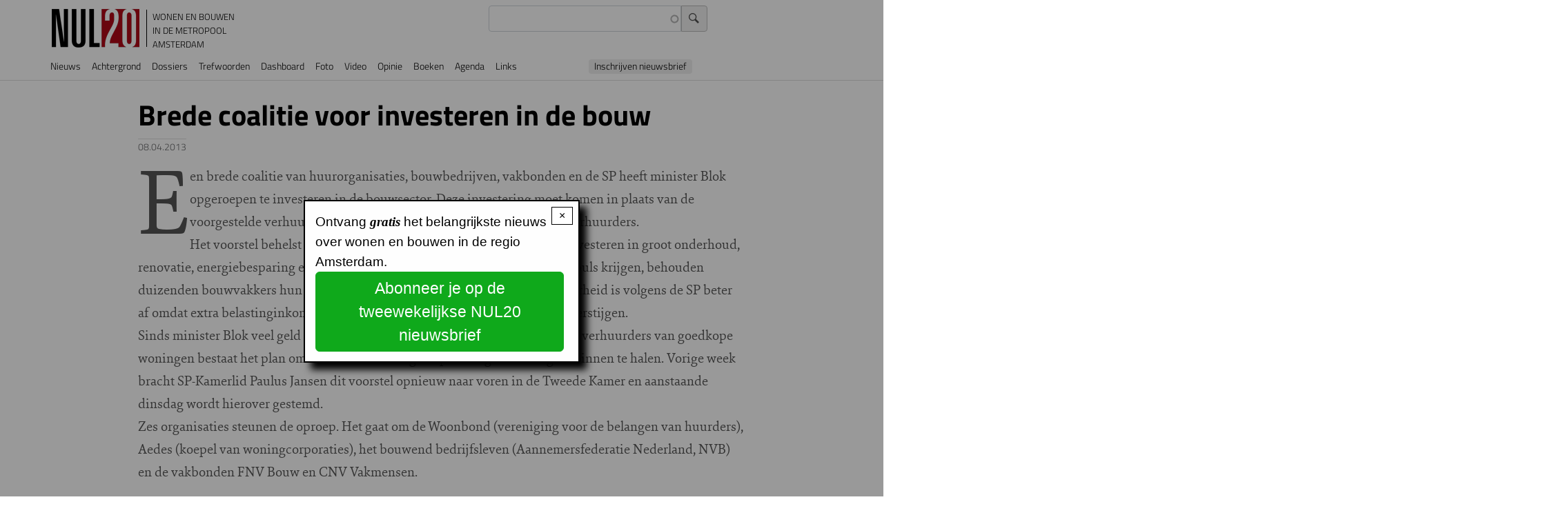

--- FILE ---
content_type: text/html; charset=UTF-8
request_url: https://nul20.nl/brede-coalitie-voor-investeren-bouw
body_size: 51763
content:
<!DOCTYPE html>
<html lang="nl" dir="ltr" prefix="og: https://ogp.me/ns#">
  <head>
    <meta charset="utf-8" />
<meta name="description" content="Een brede coalitie van huurorganisaties, bouwbedrijven, vakbonden en de SP heeft minister Blok opgeroepen te investeren in de bouwsector. Deze investering moet komen in plaats van de voorgestelde verhuurderheffing voor woningcorporaties en andere verhuurders." />
<link rel="canonical" href="https://nul20.nl/brede-coalitie-voor-investeren-bouw" />
<link rel="icon" type="image/png" href="/sites/default/files/favicon-96x96.png" sizes="96x96"/>
<link rel="icon" type="image/svg+xml" href="/sites/default/files/favicon.svg"/>
<link rel="shortcut icon" href="/sites/default/files/favicon.ico"/>
<link rel="apple-touch-icon" sizes="180x180" href="/sites/default/files/apple-touch-icon.png"/>
<link rel="manifest" href="/sites/default/files/site.webmanifest"/>
<meta name="apple-mobile-web-app-title" content="NUL20"/>
<meta name="favicon-generator" content="Drupal responsive_favicons + realfavicongenerator.net" />
<meta name="Generator" content="Drupal 10 (https://www.drupal.org)" />
<meta name="MobileOptimized" content="width" />
<meta name="HandheldFriendly" content="true" />
<meta name="viewport" content="width=device-width, initial-scale=1, shrink-to-fit=no" />
<link rel="stylesheet" href="https://nul20.nl/sites/default/files/fontyourface/fontsquirrel/BreeSerifRegular-fontfacekit/fontyourface-stylesheet.css" media="all" />
<link rel="stylesheet" href="https://nul20.nl/sites/default/files/fontyourface/fontsquirrel/FontAwesome5FreeRegular-fontfacekit/fontyourface-stylesheet.css" media="all" />
<link rel="stylesheet" href="/sites/default/files/fontyourface/local_fonts/titillium_700/font.css" media="all" />
<link rel="stylesheet" href="/sites/default/files/fontyourface/local_fonts/titillium_300/font.css" media="all" />
<link rel="stylesheet" href="/sites/default/files/fontyourface/local_fonts/sina_nova_regular/font.css" media="all" />
<link rel="stylesheet" href="/sites/default/files/fontyourface/local_fonts/font_awesome/font.css" media="all" />
<link rel="stylesheet" href="/sites/default/files/fontyourface/local_fonts/titillium/font.css" media="all" />
<link rel="stylesheet" href="/sites/default/files/fontyourface/local_fonts/titillium_600/font.css" media="all" />
<link rel="stylesheet" href="/sites/default/files/fontyourface/local_fonts/sina_nova_bold/font.css" media="all" />
<meta http-equiv="x-ua-compatible" content="ie=edge" />

    <title>Brede coalitie voor investeren in de bouw | NUL20</title>
    <link rel="stylesheet" media="all" href="/sites/default/files/fontyourface/font_display/icons.css?t613g1" />
<link rel="stylesheet" media="all" href="/sites/default/files/fontyourface/font_display/lichte_titels.css?t613g1" />
<link rel="stylesheet" media="all" href="/sites/default/files/fontyourface/font_display/ook_licht.css?t613g1" />
<link rel="stylesheet" media="all" href="/sites/default/files/fontyourface/font_display/sina_nova_bold.css?t613g1" />
<link rel="stylesheet" media="all" href="/sites/default/files/fontyourface/font_display/standaard_.css?t613g1" />
<link rel="stylesheet" media="all" href="/sites/default/files/fontyourface/font_display/titels.css?t613g1" />
<link rel="stylesheet" media="all" href="/core/assets/vendor/jquery.ui/themes/base/core.css?t613g1" />
<link rel="stylesheet" media="all" href="/core/assets/vendor/jquery.ui/themes/base/autocomplete.css?t613g1" />
<link rel="stylesheet" media="all" href="/core/assets/vendor/jquery.ui/themes/base/menu.css?t613g1" />
<link rel="stylesheet" media="all" href="/core/misc/components/progress.module.css?t613g1" />
<link rel="stylesheet" media="all" href="/core/misc/components/ajax-progress.module.css?t613g1" />
<link rel="stylesheet" media="all" href="/core/misc/components/autocomplete-loading.module.css?t613g1" />
<link rel="stylesheet" media="all" href="/core/modules/system/css/components/align.module.css?t613g1" />
<link rel="stylesheet" media="all" href="/core/modules/system/css/components/fieldgroup.module.css?t613g1" />
<link rel="stylesheet" media="all" href="/core/modules/system/css/components/container-inline.module.css?t613g1" />
<link rel="stylesheet" media="all" href="/core/modules/system/css/components/clearfix.module.css?t613g1" />
<link rel="stylesheet" media="all" href="/core/modules/system/css/components/details.module.css?t613g1" />
<link rel="stylesheet" media="all" href="/core/modules/system/css/components/hidden.module.css?t613g1" />
<link rel="stylesheet" media="all" href="/core/modules/system/css/components/item-list.module.css?t613g1" />
<link rel="stylesheet" media="all" href="/core/modules/system/css/components/js.module.css?t613g1" />
<link rel="stylesheet" media="all" href="/core/modules/system/css/components/nowrap.module.css?t613g1" />
<link rel="stylesheet" media="all" href="/core/modules/system/css/components/position-container.module.css?t613g1" />
<link rel="stylesheet" media="all" href="/core/modules/system/css/components/reset-appearance.module.css?t613g1" />
<link rel="stylesheet" media="all" href="/core/modules/system/css/components/resize.module.css?t613g1" />
<link rel="stylesheet" media="all" href="/core/modules/system/css/components/system-status-counter.css?t613g1" />
<link rel="stylesheet" media="all" href="/core/modules/system/css/components/system-status-report-counters.css?t613g1" />
<link rel="stylesheet" media="all" href="/core/modules/system/css/components/system-status-report-general-info.css?t613g1" />
<link rel="stylesheet" media="all" href="/core/modules/system/css/components/tablesort.module.css?t613g1" />
<link rel="stylesheet" media="all" href="/core/../themes/contrib/bootstrap_barrio/components/breadcrumb/breadcrumb.css?t613g1" />
<link rel="stylesheet" media="all" href="/core/../themes/contrib/bootstrap_barrio/components/menu/menu.css?t613g1" />
<link rel="stylesheet" media="all" href="/core/../themes/contrib/bootstrap_barrio/components/menu_main/menu_main.css?t613g1" />
<link rel="stylesheet" media="all" href="/modules/contrib/obfuscate/css/rot13.css?t613g1" />
<link rel="stylesheet" media="all" href="/core/modules/views/css/views.module.css?t613g1" />
<link rel="stylesheet" media="all" href="/core/assets/vendor/jquery.ui/themes/base/theme.css?t613g1" />
<link rel="stylesheet" media="all" href="/modules/better_social_sharing_buttons/css/better_social_sharing_buttons.css?t613g1" />
<link rel="stylesheet" media="all" href="/modules/contrib/colorbox/styles/default/colorbox_style.css?t613g1" />
<link rel="stylesheet" media="all" href="https://use.fontawesome.com/releases/v5.13.1/css/all.css" />
<link rel="stylesheet" media="all" href="https://use.fontawesome.com/releases/v5.13.1/css/v4-shims.css" />
<link rel="stylesheet" media="all" href="/modules/contrib/search_api_autocomplete/css/search_api_autocomplete.css?t613g1" />
<link rel="stylesheet" media="all" href="/modules/contrib/simple_popup_blocks/css/simple_popup_blocks.css?t613g1" />
<link rel="stylesheet" media="all" href="/themes/contrib/bootstrap_barrio/css/components/variables.css?t613g1" />
<link rel="stylesheet" media="all" href="/themes/contrib/bootstrap_barrio/css/components/user.css?t613g1" />
<link rel="stylesheet" media="all" href="/themes/contrib/bootstrap_barrio/css/components/progress.css?t613g1" />
<link rel="stylesheet" media="all" href="/themes/contrib/bootstrap_barrio/css/components/node.css?t613g1" />
<link rel="stylesheet" media="all" href="//use.fontawesome.com/releases/v5.13.0/css/all.css" />
<link rel="stylesheet" media="all" href="/themes/contrib/bootstrap_barrio/css/components/form.css?t613g1" />
<link rel="stylesheet" media="all" href="/themes/contrib/bootstrap_barrio/css/components/affix.css?t613g1" />
<link rel="stylesheet" media="all" href="/themes/contrib/bootstrap_barrio/css/components/book.css?t613g1" />
<link rel="stylesheet" media="all" href="/themes/contrib/bootstrap_barrio/css/components/contextual.css?t613g1" />
<link rel="stylesheet" media="all" href="/themes/contrib/bootstrap_barrio/css/components/feed-icon.css?t613g1" />
<link rel="stylesheet" media="all" href="/themes/contrib/bootstrap_barrio/css/components/field.css?t613g1" />
<link rel="stylesheet" media="all" href="/themes/contrib/bootstrap_barrio/css/components/header.css?t613g1" />
<link rel="stylesheet" media="all" href="/themes/contrib/bootstrap_barrio/css/components/help.css?t613g1" />
<link rel="stylesheet" media="all" href="/themes/contrib/bootstrap_barrio/css/components/icons.css?t613g1" />
<link rel="stylesheet" media="all" href="/themes/contrib/bootstrap_barrio/css/components/image-button.css?t613g1" />
<link rel="stylesheet" media="all" href="/themes/contrib/bootstrap_barrio/css/components/item-list.css?t613g1" />
<link rel="stylesheet" media="all" href="/themes/contrib/bootstrap_barrio/css/components/list-group.css?t613g1" />
<link rel="stylesheet" media="all" href="/themes/contrib/bootstrap_barrio/css/components/media.css?t613g1" />
<link rel="stylesheet" media="all" href="/themes/contrib/bootstrap_barrio/css/components/page.css?t613g1" />
<link rel="stylesheet" media="all" href="/themes/contrib/bootstrap_barrio/css/components/search-form.css?t613g1" />
<link rel="stylesheet" media="all" href="/themes/contrib/bootstrap_barrio/css/components/shortcut.css?t613g1" />
<link rel="stylesheet" media="all" href="/themes/contrib/bootstrap_barrio/css/components/sidebar.css?t613g1" />
<link rel="stylesheet" media="all" href="/themes/contrib/bootstrap_barrio/css/components/site-footer.css?t613g1" />
<link rel="stylesheet" media="all" href="/themes/contrib/bootstrap_barrio/css/components/skip-link.css?t613g1" />
<link rel="stylesheet" media="all" href="/themes/contrib/bootstrap_barrio/css/components/table.css?t613g1" />
<link rel="stylesheet" media="all" href="/themes/contrib/bootstrap_barrio/css/components/tabledrag.css?t613g1" />
<link rel="stylesheet" media="all" href="/themes/contrib/bootstrap_barrio/css/components/tableselect.css?t613g1" />
<link rel="stylesheet" media="all" href="/themes/contrib/bootstrap_barrio/css/components/tablesort-indicator.css?t613g1" />
<link rel="stylesheet" media="all" href="/themes/contrib/bootstrap_barrio/css/components/ui.widget.css?t613g1" />
<link rel="stylesheet" media="all" href="/themes/contrib/bootstrap_barrio/css/components/tabs.css?t613g1" />
<link rel="stylesheet" media="all" href="/themes/contrib/bootstrap_barrio/css/components/toolbar.css?t613g1" />
<link rel="stylesheet" media="all" href="/themes/contrib/bootstrap_barrio/css/components/vertical-tabs.css?t613g1" />
<link rel="stylesheet" media="all" href="/themes/contrib/bootstrap_barrio/css/components/views.css?t613g1" />
<link rel="stylesheet" media="all" href="/themes/contrib/bootstrap_barrio/css/components/webform.css?t613g1" />
<link rel="stylesheet" media="all" href="/themes/contrib/bootstrap_barrio/css/components/ui-dialog.css?t613g1" />
<link rel="stylesheet" media="all" href="/themes/contrib/bootstrap_barrio/css/colors/messages/messages-white.css?t613g1" />
<link rel="stylesheet" media="all" href="//cdn.jsdelivr.net/npm/bootstrap@5.2.0/dist/css/bootstrap.min.css" />
<link rel="stylesheet" media="all" href="/themes/contrib/bootstrap_barrio/subtheme/css/style.css?t613g1" />
<link rel="stylesheet" media="all" href="/themes/contrib/bootstrap_barrio/subtheme/css/colors.css?t613g1" />
<link rel="stylesheet" media="print" href="/themes/contrib/bootstrap_barrio/css/print.css?t613g1" />
<link rel="stylesheet" media="all" href="/sites/default/files/css_editor/bootstrap_barrio_subtheme.css?t613g1" />

    <script type="application/json" data-drupal-selector="drupal-settings-json">{"path":{"baseUrl":"\/","pathPrefix":"","currentPath":"node\/2769","currentPathIsAdmin":false,"isFront":false,"currentLanguage":"nl"},"pluralDelimiter":"\u0003","suppressDeprecationErrors":true,"gtag":{"tagId":"UA-20941822-1","consentMode":false,"otherIds":["G-35S1T1B01Z"],"events":[],"additionalConfigInfo":[]},"ajaxPageState":{"libraries":"[base64]","theme":"bootstrap_barrio_subtheme","theme_token":null},"ajaxTrustedUrl":{"\/zoeken":true},"colorbox":{"transition":"elastic","speed":350,"opacity":0.6,"slideshow":true,"slideshowAuto":false,"slideshowSpeed":2500,"slideshowStart":"start slideshow","slideshowStop":"stop de slideshow","current":"{current} van {total}","previous":"\u2039 ","next":" \u203a","close":"x","overlayClose":true,"returnFocus":true,"maxWidth":"98%","maxHeight":"98%","initialWidth":"75%","initialHeight":"75%","fixed":true,"scrolling":false,"mobiledetect":false,"mobiledevicewidth":"480px"},"simple_popup_blocks":{"settings":[{"uid":"nieuwsbriefinschrijving","type":0,"css_selector":"1","identifier":"block-popupnieuwsbriefinschrijving","layout":"4","visit_counts":"1","overlay":"1","trigger_method":0,"trigger_selector":"#custom-css-id","delay":0,"enable_escape":"1","trigger_width":null,"minimize":false,"close":"1","use_time_frequency":false,"time_frequency":"604800","show_minimized_button":false,"width":"400","cookie_expiry":"100","status":"1"}]},"statistics":{"data":{"nid":"2769"},"url":"\/core\/modules\/statistics\/statistics.php"},"search_api_autocomplete":{"zoeken_in_nul20_index":{"delay":300,"auto_submit":true,"min_length":3}},"user":{"uid":0,"permissionsHash":"cce47d2e59886dcb080ef000b10f2b641fb9757e395c7b290c94d3cb0971abcd"}}</script>
<script src="/core/misc/drupalSettingsLoader.js?v=10.4.4"></script>
<script src="/modules/contrib/google_tag/js/gtag.js?t613g1"></script>

  </head>
  <body class="fontyourface layout-no-sidebars page-node-2769 path-node node--type-nieuwsartikel" data-bs-target="CollapsingNavbar" data-bs-spy="scroll">
    <a href="#main-content" class="visually-hidden-focusable">
      Overslaan en naar de inhoud gaan
    </a>
    
      <div class="dialog-off-canvas-main-canvas" data-off-canvas-main-canvas>
    
<div id="page-wrapper">
  <div id="page">
    <header id="header" class="header" role="banner" aria-label="Site header">
                                <nav class="navbar sticky-top navbar-expand-lg" id="navbar-main">
                            <section class="region region-header">
          <a href="/" title="Voorpagina" rel="home" class="navbar-brand">
              <img src="/sites/default/files/NUL20_56_0.png" alt="Voorpagina" class="img-fluid d-inline-block align-top" />
            NUL20
    </a>
        <div class="d-inline-block align-top site-name-slogan">
      Wonen en bouwen in de metropool Amsterdam
    </div>
  <div class="views-exposed-form settings-tray-editable block block-views block-views-exposed-filter-blockzoeken-in-nul20-index-page-1" data-drupal-selector="views-exposed-form-zoeken-in-nul20-index-page-1" id="block-zichtbaarformulierzoeken-in-nul20-indexpage-1" data-drupal-settingstray="editable">
  
    
      <div class="content">
      
<form action="/zoeken" method="get" id="views-exposed-form-zoeken-in-nul20-index-page-1" accept-charset="UTF-8">
  <div class="d-flex flex-wrap">
  





  <div class="js-form-item js-form-type-search-api-autocomplete form-type-search-api-autocomplete js-form-item-search-api-fulltext form-item-search-api-fulltext form-no-label mb-3">
                    <input data-drupal-selector="edit-search-api-fulltext" data-search-api-autocomplete-search="zoeken_in_nul20_index" class="form-autocomplete form-control" data-autocomplete-path="/search_api_autocomplete/zoeken_in_nul20_index?display=page_1&amp;&amp;filter=search_api_fulltext" type="text" id="edit-search-api-fulltext" name="search_api_fulltext" value="" size="30" maxlength="128" />

                      </div>
<div data-drupal-selector="edit-actions" class="form-actions js-form-wrapper form-wrapper mb-3" id="edit-actions"><input data-drupal-selector="edit-submit-zoeken-in-nul20-index" type="submit" id="edit-submit-zoeken-in-nul20-index" value="Zoek" class="button js-form-submit form-submit btn btn-primary form-control" />
</div>

</div>

</form>

    </div>
  </div>

  </section>

                              <button class="navbar-toggler collapsed" type="button" data-bs-toggle="offcanvas" data-bs-target="#CollapsingNavbar" aria-controls="CollapsingNavbar" aria-expanded="false" aria-label="Toggle navigation"><span class="navbar-toggler-icon"></span></button>
                <div class="offcanvas offcanvas-end" id="CollapsingNavbar">
                                      <div class="offcanvas-header">
                      <button type="button" class="btn-close text-reset" data-bs-dismiss="offcanvas" aria-label="Close"></button>
                    </div>
                    <div class="offcanvas-body">
                                      <section class="justify-content-start region region-primary-menu">
    <nav role="navigation" aria-labelledby="block-bootstrap-barrio-subtheme-main-menu-menu" id="block-bootstrap-barrio-subtheme-main-menu" class="settings-tray-editable block block-menu navigation menu--main" data-drupal-settingstray="editable">
            
  <h2 class="visually-hidden" id="block-bootstrap-barrio-subtheme-main-menu-menu">Hoofdnavigatie</h2>
  

        
              <ul class="clearfix nav navbar-nav" data-component-id="bootstrap_barrio:menu_main">
                    <li class="nav-item">
                          <a href="/nieuwspagina" class="nav-link nav-link--nieuwspagina" data-drupal-link-system-path="nieuwspagina">Nieuws</a>
              </li>
                <li class="nav-item">
                          <a href="/achtergrondartikels" class="nav-link nav-link--achtergrondartikels" data-drupal-link-system-path="achtergrondartikels">Achtergrond</a>
              </li>
                <li class="nav-item">
                          <a href="/dossiers" class="nav-link nav-link--dossiers" data-drupal-link-system-path="node/10762">Dossiers</a>
              </li>
                <li class="nav-item">
                          <a href="/trefwoorden" class="nav-link nav-link--trefwoorden" data-drupal-link-system-path="node/10761">Trefwoorden</a>
              </li>
                <li class="nav-item">
                          <a href="/cijfers" class="nav-link nav-link--cijfers">Dashboard</a>
              </li>
                <li class="nav-item">
                          <a href="/foto" class="nav-link nav-link--foto" data-drupal-link-system-path="foto">Foto</a>
              </li>
                <li class="nav-item">
                          <a href="/video" class="nav-link nav-link--video" data-drupal-link-system-path="video">Video</a>
              </li>
                <li class="nav-item">
                          <a href="/forum" class="nav-link nav-link--forum" data-drupal-link-system-path="forum">Opinie</a>
              </li>
                <li class="nav-item">
                          <a href="/boeken" class="nav-link nav-link--boeken" data-drupal-link-system-path="boeken">Boeken</a>
              </li>
                <li class="nav-item">
                          <a href="/agenda" class="nav-link nav-link--agenda" data-drupal-link-system-path="agenda">Agenda</a>
              </li>
                <li class="nav-item">
                          <a href="/links" class="nav-link nav-link--links" data-drupal-link-system-path="node/9067">Links</a>
              </li>
                <li class="nav-item">
                          <a href="#block-service-2" class="nav-link nav-link-block-service-2">Inschrijven nieuwsbrief</a>
              </li>
        </ul>
  



  </nav>

  </section>

                                                        </div>
                                  </div>
                                                  </nav>
                  </header>
          <div class="highlighted">
        <aside class="container section clearfix" role="complementary">
            <section class="region region-highlighted">
    <div data-drupal-messages-fallback class="hidden"></div>

  </section>

        </aside>
      </div>
            <div id="main-wrapper" class="layout-main-wrapper clearfix">
              <div id="main" class="container">
            <section class="region region-breadcrumb">
    <div id="block-bootstrap-barrio-subtheme-breadcrumbs" class="settings-tray-editable block block-system block-system-breadcrumb-block" data-drupal-settingstray="editable">
  
    
      <div class="content">
      
  <nav role="navigation" aria-label="breadcrumb" style="">
  <ol class="breadcrumb">
            <li class="breadcrumb-item">
        <a href="/">Voorpagina</a>
      </li>
        </ol>
</nav>


    </div>
  </div>

  </section>

          <div class="row row-offcanvas row-offcanvas-left clearfix">
              <main class="main-content col offset-md-1" id="content" role="main">
                <section class="section">
                  <a href="#main-content" id="main-content" tabindex="-1"></a>
                    <section class="region region-content">
    <div id="block-pagetitle" class="block block-core block-page-title-block">
  
    
      <div class="content">
      
  <h1 class="title"><span class="field field--name-title field--type-string field--label-hidden">Brede coalitie voor investeren in de bouw</span>
</h1>


    </div>
  </div>
<div id="block-bootstrap-barrio-subtheme-content" class="block block-system block-system-main-block">
  
    
      <div class="content">
      

<article data-history-node-id="2769" class="node node--type-nieuwsartikel node--view-mode-full clearfix">
  <header>
    
        
          <div class="node__meta">
        
                  <em>
            <span class="field field--name-created field--type-created field--label-hidden"><time datetime="2013-04-08T15:55:00+02:00" title="maandag, 8 april, 2013" class="datetime">08.04.2013</time>
</span>
          </em>
                
      </div>
      </header>
  <div class="node__content clearfix">
    
            <div class="clearfix text-formatted field field--name-body field--type-text-with-summary field--label-hidden field__item"><p>Een brede coalitie van huurorganisaties, bouwbedrijven, vakbonden en de SP heeft minister Blok opgeroepen te investeren in de bouwsector. Deze investering moet komen in plaats van de voorgestelde verhuurderheffing voor woningcorporaties en andere verhuurders.<br>
Het voorstel behelst corporaties vrij te stellen van de heffing, als zij investeren in groot onderhoud, renovatie, energiebesparing en nieuwbouw. Hiermee kan de economie een impuls krijgen, behouden duizenden bouwvakkers hun baan en blijven bouwbedrijven overeind. De overheid is volgens de SP beter af omdat extra belastinginkomsten de inkomsten van de verhuurderheffing overstijgen.<br>
Sinds minister Blok veel geld wil weghalen bij de woningcorporaties en andere verhuurders van goedkope woningen bestaat het plan om via een investeringsverplichting evenveel geld binnen te halen. Vorige week bracht SP-Kamerlid Paulus Jansen dit voorstel opnieuw naar voren in de Tweede Kamer en aanstaande dinsdag wordt hierover gestemd.<br>
Zes organisaties steunen de oproep. Het gaat om de Woonbond (vereniging voor de belangen van huurders), Aedes (koepel van woningcorporaties), het bouwend bedrijfsleven (Aannemersfederatie Nederland, NVB) en de vakbonden FNV Bouw en CNV Vakmensen.</p>
</div>
      <div class="field field--name-field-tags field--type-entity-reference field--label-inline clearfix">
      <h3 class="field__label inline">Trefwoorden</h3>
    <ul class='links field__items'>
          <li><a href="/wonen/overheidsbeleid-landelijk" hreflang="nl">Overheidsbeleid Landelijk</a></li>
          <li><a href="/wonen/woningcorporaties" hreflang="nl">WONINGCORPORATIES</a></li>
          <li><a href="/wonen/bouwsector" hreflang="nl">Bouwsector</a></li>
      </ul>
</div>

  </div>
</article>

    </div>
  </div>
<div id="block-bettersocialsharingbuttons" class="settings-tray-editable block block-better-social-sharing-buttons block-social-sharing-buttons-block" data-drupal-settingstray="editable">
  
    
      <div class="content">
      

<div style="display: none"><link rel="preload" href="/modules/better_social_sharing_buttons/assets/dist/sprites/social-icons--no-color.svg" as="image" type="image/svg+xml" crossorigin="anonymous" /></div>

<div class="social-sharing-buttons">
                <a href="https://www.facebook.com/sharer/sharer.php?u=https://nul20.nl/brede-coalitie-voor-investeren-bouw&amp;title=Brede%20coalitie%20voor%20investeren%20in%20de%20bouw" target="_blank" title="Share to Facebook" aria-label="Share to Facebook" class="social-sharing-buttons__button share-facebook" rel="noopener">
            <svg width="20px" height="20px" style="border-radius:100%;">
                <use href="/modules/better_social_sharing_buttons/assets/dist/sprites/social-icons--no-color.svg#facebook" />
            </svg>
        </a>
    
                <a href="https://twitter.com/intent/tweet?text=Brede%20coalitie%20voor%20investeren%20in%20de%20bouw+https://nul20.nl/brede-coalitie-voor-investeren-bouw" target="_blank" title="Share to X" aria-label="Share to X" class="social-sharing-buttons__button share-x" rel="noopener">
            <svg width="20px" height="20px" style="border-radius:100%;">
                <use href="/modules/better_social_sharing_buttons/assets/dist/sprites/social-icons--no-color.svg#x" />
            </svg>
        </a>
    
                <a href="https://wa.me/?text=https://nul20.nl/brede-coalitie-voor-investeren-bouw" target="_blank" title="Share to WhatsApp" aria-label="Share to WhatsApp" class="social-sharing-buttons__button share-whatsapp" rel="noopener">
            <svg width="20px" height="20px" style="border-radius:100%;">
                <use href="/modules/better_social_sharing_buttons/assets/dist/sprites/social-icons--no-color.svg#whatsapp" />
            </svg>
        </a>
    
        
        
                <a href="https://www.linkedin.com/sharing/share-offsite/?url=https://nul20.nl/brede-coalitie-voor-investeren-bouw" target="_blank" title="Share to Linkedin" aria-label="Share to Linkedin" class="social-sharing-buttons__button share-linkedin" rel="noopener">
            <svg width="20px" height="20px" style="border-radius:100%;">
                <use href="/modules/better_social_sharing_buttons/assets/dist/sprites/social-icons--no-color.svg#linkedin" />
            </svg>
        </a>
    
        
        
        
        
                <a href="mailto:?subject=Brede%20coalitie%20voor%20investeren%20in%20de%20bouw&amp;body=https://nul20.nl/brede-coalitie-voor-investeren-bouw" title="Share to Email" aria-label="Share to Email" class="social-sharing-buttons__button share-email" target="_blank" rel="noopener">
            <svg width="20px" height="20px" style="border-radius:100%;">
                <use href="/modules/better_social_sharing_buttons/assets/dist/sprites/social-icons--no-color.svg#email" />
            </svg>
        </a>
    
        
    </div>

    </div>
  </div>

  </section>

                </section>
              </main>
                                  </div>
        </div>
          </div>
          <div class="featured-bottom">
        <aside class="container clearfix" role="complementary">
            <section class="row region region-featured-bottom-first">
    <div class="views-element-container settings-tray-editable block block-views block-views-blockgerelateerde-artikelen-block-1" id="block-views-block-gerelateerde-artikelen-block-1" data-drupal-settingstray="editable">
  
      <h2>Gerelateerde artikelen</h2>
    
      <div class="content">
      <div><div class="view view-gerelateerde-artikelen view-id-gerelateerde_artikelen view-display-id-block_1 js-view-dom-id-c9dabab4fadadcc0e7e644ceb6e5de880780048f772b42a7ef73925e3c434fe6">
  
    
      
      <div class="view-content row">
          <div class="datumindent extracontainer views-row">
    <div class="views-field views-field-fieldset"><span class="field-content">  <div  class="xx">
    <div class="views-field views-field-created"><span class="field-content"><time datetime="2025-11-21T12:21:23+01:00" class="datetime">21.11.2025</time>
</span></div><div class="views-field views-field-title"><span class="field-content"><a href="/aedes-en-woonbond-steunen-huurverhoging-op-basis-van-3-jaarsgemiddelde-inflatie" hreflang="nl">Aedes en Woonbond steunen huurverhoging op basis van 3-jaarsgemiddelde inflatie</a></span></div>  </div>
</span></div>
  </div>
    <div class="datumindent extracontainer views-row">
    <div class="views-field views-field-fieldset"><span class="field-content">  <div  class="xx">
    <div class="views-field views-field-created"><span class="field-content"><time datetime="2025-11-20T15:03:21+01:00" class="datetime">20.11.2025</time>
</span></div><div class="views-field views-field-title"><span class="field-content"><a href="/vvd-amsterdam-wil-minder-sociale-huur-en-meer-nieuwe-koopwoningen" hreflang="nl">VVD Amsterdam wil minder sociale huur en meer (nieuwe) koopwoningen</a></span></div>  </div>
</span></div>
  </div>
    <div class="datumindent extracontainer views-row">
    <div class="views-field views-field-fieldset"><span class="field-content">  <div  class="xx">
    <div class="views-field views-field-created"><span class="field-content"><time datetime="2025-11-20T11:00:00+01:00" class="datetime">20.11.2025</time>
</span></div><div class="views-field views-field-title"><span class="field-content"><a href="/opnieuw-afspraken-over-twintig-procent-houtbouw-metropoolregio-amsterdam" hreflang="nl">Opnieuw afspraken over twintig procent houtbouw in Metropoolregio Amsterdam</a></span></div>  </div>
</span></div>
  </div>
    <div class="datumindent extracontainer views-row">
    <div class="views-field views-field-fieldset"><span class="field-content">  <div  class="xx">
    <div class="views-field views-field-created"><span class="field-content"><time datetime="2025-11-20T09:44:59+01:00" class="datetime">20.11.2025</time>
</span></div><div class="views-field views-field-title"><span class="field-content"><a href="/branchevereniging-aedes-waarschuwt-voor-afnemende-investeringen-toekomst" hreflang="nl">Branchevereniging Aedes waarschuwt voor afnemende investeringen in de toekomst</a></span></div>  </div>
</span></div>
  </div>
    <div class="datumindent extracontainer views-row">
    <div class="views-field views-field-fieldset"><span class="field-content">  <div  class="xx">
    <div class="views-field views-field-created"><span class="field-content"><time datetime="2025-11-19T11:53:56+01:00" class="datetime">19.11.2025</time>
</span></div><div class="views-field views-field-title"><span class="field-content"><a href="/miljoenensubsidie-van-rijk-nodig-voor-aardgasvrije-buurten-amsterdam" hreflang="nl">Miljoenensubsidie van het Rijk nodig voor aardgasvrije buurten in Amsterdam</a></span></div>  </div>
</span></div>
  </div>

    </div>
  
          </div>
</div>

    </div>
  </div>
<div class="views-element-container settings-tray-editable block block-views block-views-blocknieuws-block-1" id="block-views-block-nieuws-block-1" data-drupal-settingstray="editable">
  
      <h2>NUL20 Nieuws</h2>
    
      <div class="content">
      <div><div class="view view-nieuws view-id-nieuws view-display-id-block_1 js-view-dom-id-7dcfa0b7aeb8e6e27f140950d50164394bb394cba62c07ca427d2d3196d43102">
  
    
      
      <div class="view-content row">
      <div id="views-bootstrap-nieuws-block-1"  class="grid views-view-grid">
  <div class="row">
          <div  class="col-12 col-sm-12 col-md-12 col-lg-6 col-xl-4">
        <div class="views-field views-field-fieldset"><span class="field-content">  <div  class="extracontainer">
    <div class="views-field views-field-field-nieuwsartikelmedia"><div class="field-content">  <a href="/aedes-en-woonbond-steunen-huurverhoging-op-basis-van-3-jaarsgemiddelde-inflatie"><img loading="lazy" src="/sites/default/files/styles/fixed_large/public/2025-11/Prkbrd_70-Schoolstraat-130903-011.jpg?itok=6JSkxS4k" width="480" height="300" alt="Schoolstraat" class="image-style-fixed-large" />

</a>
</div></div><div class="views-field views-field-title"><span class="field-content"><a href="/aedes-en-woonbond-steunen-huurverhoging-op-basis-van-3-jaarsgemiddelde-inflatie" hreflang="nl">Aedes en Woonbond steunen huurverhoging op basis van 3-jaarsgemiddelde inflatie</a></span></div><div class="views-field views-field-changed"><span class="field-content"><time datetime="2025-11-21T14:16:25+01:00" class="datetime">21.11.2025</time>
</span></div>  </div>
</span></div>
      </div>
          <div  class="col-12 col-sm-12 col-md-12 col-lg-6 col-xl-4">
        <div class="views-field views-field-fieldset"><span class="field-content">  <div  class="extracontainer">
    <div class="views-field views-field-field-nieuwsartikelmedia"><div class="field-content">  <a href="/vvd-amsterdam-wil-minder-sociale-huur-en-meer-nieuwe-koopwoningen"><img loading="lazy" src="/sites/default/files/styles/fixed_large/public/2025-11/pexels-olenkabohovyk-3686797.jpg?itok=wsyR87Ne" width="480" height="300" alt="Verkoop sociale huurwoningen" class="image-style-fixed-large" />

</a>
</div></div><div class="views-field views-field-title"><span class="field-content"><a href="/vvd-amsterdam-wil-minder-sociale-huur-en-meer-nieuwe-koopwoningen" hreflang="nl">VVD Amsterdam wil minder sociale huur en meer (nieuwe) koopwoningen</a></span></div><div class="views-field views-field-changed"><span class="field-content"><time datetime="2025-11-20T15:12:57+01:00" class="datetime">20.11.2025</time>
</span></div>  </div>
</span></div>
      </div>
          <div  class="col-12 col-sm-12 col-md-12 col-lg-6 col-xl-4">
        <div class="views-field views-field-fieldset"><span class="field-content">  <div  class="extracontainer">
    <div class="views-field views-field-field-nieuwsartikelmedia"><div class="field-content">  <a href="/opnieuw-afspraken-over-twintig-procent-houtbouw-metropoolregio-amsterdam"><img loading="lazy" src="/sites/default/files/styles/fixed_large/public/2025-11/Houten-constructie-van-De-Houten-Leeuw-bron-Suzanne-Blanchard.jpg?itok=hIaCht5b" width="480" height="300" alt="Houtbouw" class="image-style-fixed-large" />

</a>
</div></div><div class="views-field views-field-title"><span class="field-content"><a href="/opnieuw-afspraken-over-twintig-procent-houtbouw-metropoolregio-amsterdam" hreflang="nl">Opnieuw afspraken over twintig procent houtbouw in Metropoolregio Amsterdam</a></span></div><div class="views-field views-field-changed"><span class="field-content"><time datetime="2025-11-20T12:10:52+01:00" class="datetime">20.11.2025</time>
</span></div>  </div>
</span></div>
      </div>
          <div  class="col-12 col-sm-12 col-md-12 col-lg-6 col-xl-4">
        <div class="views-field views-field-fieldset"><span class="field-content">  <div  class="extracontainer">
    <div class="views-field views-field-field-nieuwsartikelmedia"><div class="field-content">  <a href="/branchevereniging-aedes-waarschuwt-voor-afnemende-investeringen-toekomst"><img loading="lazy" src="/sites/default/files/styles/fixed_large/public/2025-11/liesbeth-spies-zww.jpg?itok=lLzA05bS" width="480" height="300" alt="Liesbeth Spies" class="image-style-fixed-large" />

</a>
</div></div><div class="views-field views-field-title"><span class="field-content"><a href="/branchevereniging-aedes-waarschuwt-voor-afnemende-investeringen-toekomst" hreflang="nl">Branchevereniging Aedes waarschuwt voor afnemende investeringen in de toekomst</a></span></div><div class="views-field views-field-changed"><span class="field-content"><time datetime="2025-11-20T09:48:50+01:00" class="datetime">20.11.2025</time>
</span></div>  </div>
</span></div>
      </div>
          <div  class="col-12 col-sm-12 col-md-12 col-lg-6 col-xl-4">
        <div class="views-field views-field-fieldset"><span class="field-content">  <div  class="extracontainer">
    <div class="views-field views-field-field-nieuwsartikelmedia"><div class="field-content">  <a href="/miljoenensubsidie-van-rijk-nodig-voor-aardgasvrije-buurten-amsterdam"><img loading="lazy" src="/sites/default/files/styles/fixed_large/public/2025-11/zita_pels_4_1%20%282%29.jpg?itok=sWgeEfYe" width="480" height="300" alt="Zita Pels" class="image-style-fixed-large" />

</a>
</div></div><div class="views-field views-field-title"><span class="field-content"><a href="/miljoenensubsidie-van-rijk-nodig-voor-aardgasvrije-buurten-amsterdam" hreflang="nl">Miljoenensubsidie van het Rijk nodig voor aardgasvrije buurten in Amsterdam</a></span></div><div class="views-field views-field-changed"><span class="field-content"><time datetime="2025-11-19T12:03:33+01:00" class="datetime">19.11.2025</time>
</span></div>  </div>
</span></div>
      </div>
          <div  class="col-12 col-sm-12 col-md-12 col-lg-6 col-xl-4">
        <div class="views-field views-field-fieldset"><span class="field-content">  <div  class="extracontainer">
    <div class="views-field views-field-field-nieuwsartikelmedia"><div class="field-content">  <a href="/bouwinvest-koopt-67-huurwoningen-aan-spoorpark-amsterdam-overtoomse-veld"><img loading="lazy" src="/sites/default/files/styles/fixed_large/public/2025-11/Project%2BConrad%2B3.jpg?itok=G-sHG6AG" width="480" height="300" alt="Project Conrad" class="image-style-fixed-large" />

</a>
</div></div><div class="views-field views-field-title"><span class="field-content"><a href="/bouwinvest-koopt-67-huurwoningen-aan-spoorpark-amsterdam-overtoomse-veld" hreflang="nl">Bouwinvest koopt 67 huurwoningen aan Spoorpark in Amsterdam Overtoomse Veld</a></span></div><div class="views-field views-field-changed"><span class="field-content"><time datetime="2025-11-18T15:25:58+01:00" class="datetime">18.11.2025</time>
</span></div>  </div>
</span></div>
      </div>
          <div  class="col-12 col-sm-12 col-md-12 col-lg-6 col-xl-4">
        <div class="views-field views-field-fieldset"><span class="field-content">  <div  class="extracontainer">
    <div class="views-field views-field-field-nieuwsartikelmedia"><div class="field-content">  <a href="/minister-keijzer-wil-shortstay-verhuur-kop-drukken"><img loading="lazy" src="/sites/default/files/styles/fixed_large/public/2025-09/Mona%20Keijzer_light__shutterstock_2641178245%20%281%29.jpg?itok=A1oJUav2" width="480" height="300" alt="Mona Keijzer" class="image-style-fixed-large" />

</a>
</div></div><div class="views-field views-field-title"><span class="field-content"><a href="/minister-keijzer-wil-shortstay-verhuur-kop-drukken" hreflang="nl">Minister Keijzer wil shortstay verhuur de kop in drukken</a></span></div><div class="views-field views-field-changed"><span class="field-content"><time datetime="2025-11-17T12:53:57+01:00" class="datetime">17.11.2025</time>
</span></div>  </div>
</span></div>
      </div>
          <div  class="col-12 col-sm-12 col-md-12 col-lg-6 col-xl-4">
        <div class="views-field views-field-fieldset"><span class="field-content">  <div  class="extracontainer">
    <div class="views-field views-field-field-nieuwsartikelmedia"><div class="field-content">  <a href="/noord-holland-helpt-parteon-financieel-om-nieuwbouw-van-stroom-te-voorzien"><img loading="lazy" src="/sites/default/files/styles/fixed_large/public/2025-11/D.Doniastraat-Parteon-Pascal-Fielmich-2.jpg?itok=zG6Li1_m" width="480" height="300" alt="D. Doniastraat" class="image-style-fixed-large" />

</a>
</div></div><div class="views-field views-field-title"><span class="field-content"><a href="/noord-holland-helpt-parteon-financieel-om-nieuwbouw-van-stroom-te-voorzien" hreflang="nl">Noord-Holland helpt Parteon financieel om nieuwbouw van stroom te voorzien</a></span></div><div class="views-field views-field-changed"><span class="field-content"><time datetime="2025-11-12T15:21:48+01:00" class="datetime">12.11.2025</time>
</span></div>  </div>
</span></div>
      </div>
          <div  class="col-12 col-sm-12 col-md-12 col-lg-6 col-xl-4">
        <div class="views-field views-field-fieldset"><span class="field-content">  <div  class="extracontainer">
    <div class="views-field views-field-field-nieuwsartikelmedia"><div class="field-content">  <a href="/regels-met-weinig-toegevoegde-waarde-hinderen-bij-aanpak-woningnood"><img loading="lazy" src="/sites/default/files/styles/fixed_large/public/2025-11/liesbeth-spies-zww.jpg?itok=lLzA05bS" width="480" height="300" alt="Liesbeth Spies" class="image-style-fixed-large" />

</a>
</div></div><div class="views-field views-field-title"><span class="field-content"><a href="/regels-met-weinig-toegevoegde-waarde-hinderen-bij-aanpak-woningnood" hreflang="nl">‘Regels met weinig toegevoegde waarde hinderen bij aanpak woningnood’</a></span></div><div class="views-field views-field-changed"><span class="field-content"><time datetime="2025-11-12T13:14:45+01:00" class="datetime">12.11.2025</time>
</span></div>  </div>
</span></div>
      </div>
          <div  class="col-12 col-sm-12 col-md-12 col-lg-6 col-xl-4">
        <div class="views-field views-field-fieldset"><span class="field-content">  <div  class="extracontainer">
    <div class="views-field views-field-field-nieuwsartikelmedia"><div class="field-content">  <a href="/systeem-verdeling-sociale-huurwoningen-redelijk-balans"><img loading="lazy" src="/sites/default/files/styles/fixed_large/public/2025-11/Scherm_afbeelding%202025-07-04%20om%2014.57.25.jpeg?itok=C5mrmUjb" width="480" height="300" alt="Woonruimteverdeling" class="image-style-fixed-large" />

</a>
</div></div><div class="views-field views-field-title"><span class="field-content"><a href="/systeem-verdeling-sociale-huurwoningen-redelijk-balans" hreflang="nl">&#039;Systeem verdeling sociale huurwoningen is redelijk in balans&#039;</a></span></div><div class="views-field views-field-changed"><span class="field-content"><time datetime="2025-11-18T14:31:27+01:00" class="datetime">18.11.2025</time>
</span></div>  </div>
</span></div>
      </div>
          <div  class="col-12 col-sm-12 col-md-12 col-lg-6 col-xl-4">
        <div class="views-field views-field-fieldset"><span class="field-content">  <div  class="extracontainer">
    <div class="views-field views-field-field-nieuwsartikelmedia"><div class="field-content">  <a href="/lingotto-bouwt-162-appartementen-kauwgomballenkwartier-amsterdam-oost"><img loading="lazy" src="/sites/default/files/styles/fixed_large/public/2025-11/Lingotto%20KBF%20Dock%20%281%29.jpg?itok=tMV4BN3g" width="480" height="300" alt="KBF Dock" class="image-style-fixed-large" />

</a>
</div></div><div class="views-field views-field-title"><span class="field-content"><a href="/lingotto-bouwt-162-appartementen-kauwgomballenkwartier-amsterdam-oost" hreflang="nl">Lingotto bouwt 162 appartementen in Kauwgomballenkwartier Amsterdam Oost</a></span></div><div class="views-field views-field-changed"><span class="field-content"><time datetime="2025-11-11T21:46:41+01:00" class="datetime">11.11.2025</time>
</span></div>  </div>
</span></div>
      </div>
          <div  class="col-12 col-sm-12 col-md-12 col-lg-6 col-xl-4">
        <div class="views-field views-field-fieldset"><span class="field-content">  <div  class="extracontainer">
    <div class="views-field views-field-field-nieuwsartikelmedia"><div class="field-content">  <a href="/zaanstad-krijgt-tientallen-miljoenen-voor-woningbouw-achtersluispolder-en-betere-infrastructuur"><img loading="lazy" src="/sites/default/files/styles/fixed_large/public/2025-11/UvQ5nroTwi.jpg?itok=BxfjBJZL" width="480" height="300" alt="ZaanIJ" class="image-style-fixed-large" />

</a>
</div></div><div class="views-field views-field-title"><span class="field-content"><a href="/zaanstad-krijgt-tientallen-miljoenen-voor-woningbouw-achtersluispolder-en-betere-infrastructuur" hreflang="nl">Zaanstad krijgt tientallen miljoenen voor woningbouw Achtersluispolder en betere infrastructuur</a></span></div><div class="views-field views-field-changed"><span class="field-content"><time datetime="2025-11-11T21:45:13+01:00" class="datetime">11.11.2025</time>
</span></div>  </div>
</span></div>
      </div>
      </div>
</div>

    </div>
  
          <div class="more-link"><a href="/nieuwspagina">Meer</a></div>

      </div>
</div>

    </div>
  </div>

  </section>

          
          
        </aside>
      </div>
        <footer class="site-footer">
              <div class="container">
                                <div class="site-footer__bottom">
                <section class="row region region-footer-fifth">
    <nav role="navigation" aria-labelledby="block-service-2-menu" id="block-service-2" class="settings-tray-editable block block-menu navigation menu--service" data-drupal-settingstray="editable">
            
  <h2 class="visually-hidden" id="block-service-2-menu">Over ons</h2>
  

        
                  <ul class="clearfix nav" data-component-id="bootstrap_barrio:menu">
                    <li class="nav-item menu-item--expanded">
                <span class="nav-link nav-link-">Over NUL20</span>
                                    <ul class="menu">
                    <li class="nav-item">
                <a href="/informatie" class="nav-link nav-link--informatie" data-drupal-link-system-path="node/9068">Over ons</a>
              </li>
                <li class="nav-item">
                <a href="/tijdschrift" class="nav-link nav-link--tijdschrift" data-drupal-link-system-path="tijdschrift">Tijdschriftarchief</a>
              </li>
                <li class="nav-item">
                <a href="https://www.nul20.nl/nul20-nieuwsbrief" class="nav-link nav-link-https--wwwnul20nl-nul20-nieuwsbrief">Nieuwsbrief</a>
              </li>
                <li class="nav-item">
                <a href="/nul20-rss-feeds" class="nav-link nav-link--nul20-rss-feeds" data-drupal-link-system-path="node/9463">NUL20 RSS-feeds</a>
              </li>
                <li class="nav-item">
                <a href="/disclaimer" class="nav-link nav-link--disclaimer" data-drupal-link-system-path="node/2273">Disclaimer</a>
              </li>
                <li class="nav-item">
                <a href="/contact-met-nul20" class="nav-link nav-link--contact-met-nul20" data-drupal-link-system-path="node/10429">Contact</a>
              </li>
        </ul>
  
              </li>
        </ul>
  



  </nav>
<div id="block-bootstrap-barrio-subtheme-inschrijvingnieuwsbrief" class="settings-tray-editable block-content-basic block block-block-content block-block-content8336a1c4-4f66-44d9-9227-83f9e361ff4c" data-drupal-settingstray="editable">
  
      <h2>Nieuwsbrief</h2>
    
      <div class="content">
      
            <div class="clearfix text-formatted field field--name-body field--type-text-with-summary field--label-hidden field__item"><script async src="https://embed.email-provider.nl/e/pgewk1qtqf-bhzjff1tci.js"></script></div>
      
    </div>
  </div>
<div id="block-disclaimer" class="settings-tray-editable block-content-basic block block-block-content block-block-content3d61baee-0be4-4150-a89b-2989d6aef819" data-drupal-settingstray="editable">
  
    
      <div class="content">
      
            <div class="clearfix text-formatted field field--name-body field--type-text-with-summary field--label-hidden field__item"><p>© NUL20, 2002-heden, <a href="/disclaimer">auteursrechten/disclaimer</a></p>
</div>
      
    </div>
  </div>
<div id="block-popupnieuwsbriefinschrijving" class="settings-tray-editable block-content-basic block block-block-content block-block-contentdb208d2b-42ad-48a9-b283-b748bcc6611b" data-drupal-settingstray="editable">
  
    
      <div class="content">
      
            <div class="clearfix text-formatted field field--name-body field--type-text-with-summary field--label-hidden field__item"><p>Ontvang <em>gratis</em> het belangrijkste nieuws over wonen en bouwen in de regio Amsterdam.</p>

<p><a class="btn btn-primary button button2 special" href="https://www.nul20.nl/nul20-nieuwsbrief">Abonneer je op de tweewekelijkse NUL20 nieuwsbrief</a></p>
</div>
      
    </div>
  </div>

  </section>

            </div>
                  </div>
          </footer>
  </div>
</div>

  </div>

    
    <script src="/core/assets/vendor/jquery/jquery.min.js?v=3.7.1"></script>
<script src="/core/assets/vendor/once/once.min.js?v=1.0.1"></script>
<script src="/sites/default/files/languages/nl_MRUMQmRE2PkUQDQWTK-fvgBdDzs86kK0S3qKBH_24fg.js?t613g1"></script>
<script src="/core/misc/drupal.js?v=10.4.4"></script>
<script src="/core/misc/drupal.init.js?v=10.4.4"></script>
<script src="/core/assets/vendor/jquery.ui/ui/version-min.js?v=10.4.4"></script>
<script src="/core/assets/vendor/jquery.ui/ui/data-min.js?v=10.4.4"></script>
<script src="/core/assets/vendor/jquery.ui/ui/disable-selection-min.js?v=10.4.4"></script>
<script src="/core/assets/vendor/jquery.ui/ui/jquery-patch-min.js?v=10.4.4"></script>
<script src="/core/assets/vendor/jquery.ui/ui/scroll-parent-min.js?v=10.4.4"></script>
<script src="/core/assets/vendor/jquery.ui/ui/unique-id-min.js?v=10.4.4"></script>
<script src="/core/assets/vendor/jquery.ui/ui/focusable-min.js?v=10.4.4"></script>
<script src="/core/assets/vendor/jquery.ui/ui/keycode-min.js?v=10.4.4"></script>
<script src="/core/assets/vendor/jquery.ui/ui/plugin-min.js?v=10.4.4"></script>
<script src="/core/assets/vendor/jquery.ui/ui/widget-min.js?v=10.4.4"></script>
<script src="/core/assets/vendor/jquery.ui/ui/labels-min.js?v=10.4.4"></script>
<script src="/core/assets/vendor/jquery.ui/ui/widgets/autocomplete-min.js?v=10.4.4"></script>
<script src="/core/assets/vendor/jquery.ui/ui/widgets/menu-min.js?v=10.4.4"></script>
<script src="/core/assets/vendor/tabbable/index.umd.min.js?v=6.2.0"></script>
<script src="/core/misc/autocomplete.js?v=10.4.4"></script>
<script src="/themes/contrib/bootstrap_barrio/js/barrio.js?v=10.4.4"></script>
<script src="//cdn.jsdelivr.net/npm/bootstrap@5.2.0/dist/js/bootstrap.bundle.min.js"></script>
<script src="/themes/contrib/bootstrap_barrio/subtheme/js/global.js?v=10.4.4"></script>
<script src="/modules/contrib/colorbox/js/colorbox.js?v=10.4.4"></script>
<script src="/modules/contrib/colorbox/styles/default/colorbox_style.js?v=10.4.4"></script>
<script src="/libraries/colorbox/jquery.colorbox-min.js?v=10.4.4"></script>
<script src="/modules/contrib/colorbox_inline/js/colorbox_inline.js?t613g1"></script>
<script src="/core/misc/progress.js?v=10.4.4"></script>
<script src="/core/assets/vendor/loadjs/loadjs.min.js?v=4.3.0"></script>
<script src="/core/misc/debounce.js?v=10.4.4"></script>
<script src="/core/misc/announce.js?v=10.4.4"></script>
<script src="/core/misc/message.js?v=10.4.4"></script>
<script src="/themes/contrib/bootstrap_barrio/js/messages.js?t613g1"></script>
<script src="/core/misc/ajax.js?v=10.4.4"></script>
<script src="/modules/contrib/google_tag/js/gtag.ajax.js?t613g1"></script>
<script src="/modules/contrib/obfuscate/js/rot13.js?v=10.4.4"></script>
<script src="/core/misc/jquery.tabbable.shim.js?v=10.4.4"></script>
<script src="/core/misc/position.js?v=10.4.4"></script>
<script src="/modules/contrib/search_api_autocomplete/js/search_api_autocomplete.js?t613g1"></script>
<script src="/modules/contrib/simple_popup_blocks/js/simple_popup_blocks.js?v=10.4.4"></script>
<script src="/core/modules/statistics/statistics.js?v=10.4.4"></script>

  </body>
</html>


--- FILE ---
content_type: text/css
request_url: https://nul20.nl/sites/default/files/fontyourface/fontsquirrel/BreeSerifRegular-fontfacekit/fontyourface-stylesheet.css
body_size: 390
content:
@font-face {
font-family: 'BreeSerifRegular';
src: url('BreeSerif-Regular-webfont.eot');
src: url('BreeSerif-Regular-webfont.eot?#iefix') format('embedded-opentype'), url('BreeSerif-Regular-webfont.ttf') format('truetype'), url('BreeSerif-Regular-webfont.woff') format('woff'), url('BreeSerif-Regular-webfont.svg#BreeSerifRegular') format('svg');
font-weight: normal;
font-style: normal;
}


--- FILE ---
content_type: text/css
request_url: https://nul20.nl/sites/default/files/fontyourface/fontsquirrel/FontAwesome5FreeRegular-fontfacekit/fontyourface-stylesheet.css
body_size: 474
content:
@font-face {
font-family: 'FontAwesome5FreeRegular';
src: url('Font Awesome 5 Free-Regular-400-webfont.eot');
src: url('Font Awesome 5 Free-Regular-400-webfont.eot?#iefix') format('embedded-opentype'), url('Font Awesome 5 Free-Regular-400-webfont.ttf') format('truetype'), url('Font Awesome 5 Free-Regular-400-webfont.woff') format('woff'), url('Font Awesome 5 Free-Regular-400-webfont.svg#FontAwesome5FreeRegular') format('svg');
font-weight: normal;
font-style: normal;
}


--- FILE ---
content_type: text/css
request_url: https://nul20.nl/sites/default/files/fontyourface/local_fonts/sina_nova_regular/font.css
body_size: 140
content:
@font-face {
font-family: 'Sina Nova';
font-weight: normal;
font-style: normal;
src: url('font.woff') format('woff');
font-display: auto;
}


--- FILE ---
content_type: text/css
request_url: https://nul20.nl/sites/default/files/fontyourface/local_fonts/font_awesome/font.css
body_size: 151
content:
@font-face {
font-family: 'FontAwesome4FreeRegular';
font-weight: 100;
font-style: normal;
src: url('font.woff') format('woff');
font-display: auto;
}


--- FILE ---
content_type: text/css
request_url: https://nul20.nl/sites/default/files/fontyourface/local_fonts/sina_nova_bold/font.css
body_size: 137
content:
@font-face {
font-family: 'Sina Nova';
font-weight: 700;
font-style: normal;
src: url('font.woff') format('woff');
font-display: auto;
}


--- FILE ---
content_type: text/css
request_url: https://nul20.nl/sites/default/files/fontyourface/font_display/icons.css?t613g1
body_size: 131
content:
#themamenu li.sf-depth-2 a.menuparent:after, i.fa { font-family: 'FontAwesome5FreeRegular'; font-style: normal; font-weight: 400; }

--- FILE ---
content_type: text/css
request_url: https://nul20.nl/sites/default/files/fontyourface/font_display/ook_licht.css?t613g1
body_size: 143
content:
.block-system-main-block .field--name-body .intro, .views-field-field-label { font-family: 'Titillium'; font-style: normal; font-weight: 300; }

--- FILE ---
content_type: text/css
request_url: https://nul20.nl/sites/default/files/fontyourface/font_display/titels.css?t613g1
body_size: 216
content:
.fontyourface h1, .fontyourface h2, .fontyourface h3, .fontyourface .field--name-field-h1, table caption, .view-display-id-page_1 .views-field-title { font-family: 'Titillium'; font-style: normal; font-weight: 700; }

--- FILE ---
content_type: text/css
request_url: https://nul20.nl/modules/contrib/obfuscate/css/rot13.css?t613g1
body_size: 130
content:
.boshfpngr-e13 .js-disabled {
  unicode-bidi: bidi-override;
  direction: rtl;
}

.boshfpngr-e13 .js-enabled {
  display: none;
}


--- FILE ---
content_type: application/javascript
request_url: https://embed.email-provider.nl/e/pgewk1qtqf-bhzjff1tci.js
body_size: 658
content:
"use strict";

!function(w,d){
	var h="https://embed.email-provider.nl",hc=h+"/e/config",me=d.querySelector('script[src="'+h+'/e/pgewk1qtqf-bhzjff1tci.js"]'),x=new XMLHttpRequest;
	x.open("get",hc+"/pgewk1qtqf/bhzjff1tci.json",!0),x.onload=function(){
		var c=JSON.parse(x.responseText);
		//console.log(c);
		if(c&&c.widget){
			var t=d.getElementsByTagName("script"),n=t[t.length-1],s=d.createElement("script");
			s.onload=function(){
				c["base_url"]=h+'/e';
				c["a"]='pgewk1qtqf';
				c["l"]='bhzjff1tci';
				c["e_script"]=me;
				var v = '_pgewk1qtqfbhzjff1tci';
				w[v].init&&w[v].init(c,me);
				//w._eprov.init&&w._eprov.init(c,me);
			}
			,s.src=c.scripts["runtime"]["src"],n.parentNode.insertBefore(s,n);
		}
	}
	x.send();
}(window,document);
